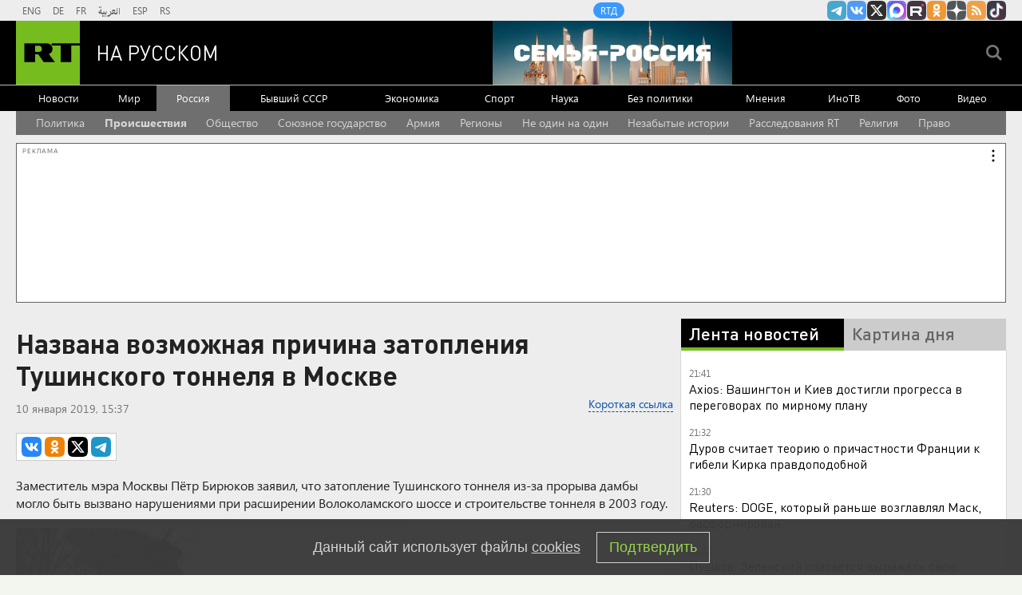

--- FILE ---
content_type: text/html
request_url: https://tns-counter.ru/nc01a**R%3Eundefined*rt_ru/ru/UTF-8/tmsec=rt_ru/398544151***
body_size: -71
content:
410F703F692355C1X1763923393:410F703F692355C1X1763923393

--- FILE ---
content_type: application/javascript; charset=utf-8
request_url: https://mediametrics.ru/partner/inject/online.jsonp.ru.js
body_size: 5026
content:
callbackJsonpMediametrics( [{"id": "12348600", "image": "//mediametrics.ru/partner/inject/img/12348600.jpg", "title": "Выброшенного из моря раненого тюленя нашли недалеко от Териберки 23-11-2025", "source": "ren.tv", "link": "//mediametrics.ru/click;mmet/site_ru?//mediametrics.ru/rating/ru/online.html?article=12348600", "favicon": "//mediametrics.ru/favicon/ren.tv.ico"},{"id": "55233313", "image": "//mediametrics.ru/partner/inject/img/55233313.jpg", "title": "В массовой аварии погибла 19-летняя девушка, двое детей пострадали 23/11/2025 – Новости", "source": "kazanfirst.ru", "link": "//mediametrics.ru/click;mmet/site_ru?//mediametrics.ru/rating/ru/online.html?article=55233313", "favicon": "//mediametrics.ru/favicon/kazanfirst.ru.ico"},{"id": "41028138", "image": "//mediametrics.ru/partner/inject/img/41028138.jpg", "title": "Мирный план ЕС из 24 пунктов, по версии Telegraph. Полный текст", "source": "rbc.ru", "link": "//mediametrics.ru/click;mmet/site_ru?//mediametrics.ru/rating/ru/online.html?article=41028138", "favicon": "//mediametrics.ru/favicon/rbc.ru.ico"},{"id": "85600116", "image": "//mediametrics.ru/partner/inject/img/85600116.jpg", "title": "Рустем Умеров сделал заявление о ходе переговоров в Женеве", "source": "www.mk.ru", "link": "//mediametrics.ru/click;mmet/site_ru?//mediametrics.ru/rating/ru/online.html?article=85600116", "favicon": "//mediametrics.ru/favicon/www.mk.ru.ico"},{"id": "72993323", "image": "//mediametrics.ru/partner/inject/img/72993323.jpg", "title": "Хватит дарить конфеты, носки и полотенца: 19 подарков на Новый год, которые точно запомнятся", "source": "gorodkirov.ru", "link": "//mediametrics.ru/click;mmet/site_ru?//mediametrics.ru/rating/ru/online.html?article=72993323", "favicon": "//mediametrics.ru/favicon/gorodkirov.ru.ico"},{"id": "60487885", "image": "//mediametrics.ru/partner/inject/img/60487885.jpg", "title": "3 года работаю в Озоне: вот что делают с вашими посылками до получения — правда из-за стойки пункта выдачи", "source": "newtambov.ru", "link": "//mediametrics.ru/click;mmet/site_ru?//mediametrics.ru/rating/ru/online.html?article=60487885", "favicon": "//mediametrics.ru/favicon/newtambov.ru.ico"},{"id": "37156121", "image": "//mediametrics.ru/partner/inject/img/37156121.jpg", "title": "Охранник избил посетителей кафе в центре Петрозаводска", "source": "ptzgovorit.ru", "link": "//mediametrics.ru/click;mmet/site_ru?//mediametrics.ru/rating/ru/online.html?article=37156121", "favicon": "//mediametrics.ru/favicon/ptzgovorit.ru.ico"},{"id": "49809479", "image": "//mediametrics.ru/partner/inject/img/49809479.jpg", "title": "ПВО сбила 40 украинских беспилотников над территорией России", "source": "ria.ru", "link": "//mediametrics.ru/click;mmet/site_ru?//mediametrics.ru/rating/ru/online.html?article=49809479", "favicon": "//mediametrics.ru/favicon/ria.ru.ico"},{"id": "64128664", "image": "//mediametrics.ru/partner/inject/img/64128664.jpg", "title": "В Петрозаводске весь Курган хотят отдать под застройку?", "source": "gubdaily.ru", "link": "//mediametrics.ru/click;mmet/site_ru?//mediametrics.ru/rating/ru/online.html?article=64128664", "favicon": "//mediametrics.ru/favicon/gubdaily.ru.ico"},{"id": "41554795", "image": "//mediametrics.ru/partner/inject/img/41554795.jpg", "title": "В Ярославскую область ворвется перепад температур", "source": "progorod76.ru", "link": "//mediametrics.ru/click;mmet/site_ru?//mediametrics.ru/rating/ru/online.html?article=41554795", "favicon": "//mediametrics.ru/favicon/progorod76.ru.ico"},{"id": "26268766", "image": "//mediametrics.ru/partner/inject/img/26268766.jpg", "title": "Взяла на пробу в Чижике замороженную еду: том ям, солянку, борщ и лапшу. Продегустировала и ахнула - вкус удивил даже больше,чем состав", "source": "progorod58.ru", "link": "//mediametrics.ru/click;mmet/site_ru?//mediametrics.ru/rating/ru/online.html?article=26268766", "favicon": "//mediametrics.ru/favicon/progorod58.ru.ico"},{"id": "3297597", "image": "//mediametrics.ru/partner/inject/img/3297597.jpg", "title": "Дружинники рассказали о «терроризирующих» рязанских пенсионеров подростках — Новости за 23.11.2025", "source": "rzn.info", "link": "//mediametrics.ru/click;mmet/site_ru?//mediametrics.ru/rating/ru/online.html?article=3297597", "favicon": "//mediametrics.ru/favicon/rzn.info.ico"},{"id": "61868449", "image": "//mediametrics.ru/partner/inject/img/61868449.jpg", "title": "В мэрии Петрозаводска пояснили, что будут строить на Кургане", "source": "gubdaily.ru", "link": "//mediametrics.ru/click;mmet/site_ru?//mediametrics.ru/rating/ru/online.html?article=61868449", "favicon": "//mediametrics.ru/favicon/gubdaily.ru.ico"},{"id": "77246310", "image": "//mediametrics.ru/partner/inject/img/77246310.jpg", "title": "На переговорах в Женеве по Украине удалось достичь прогресса, заявил Рубио", "source": "ria.ru", "link": "//mediametrics.ru/click;mmet/site_ru?//mediametrics.ru/rating/ru/online.html?article=77246310", "favicon": "//mediametrics.ru/favicon/ria.ru.ico"},{"id": "80304193", "image": "//mediametrics.ru/partner/inject/img/80304193.jpg", "title": "СМИ: европейские страны допускают снятие санкций с России", "source": "ria.ru", "link": "//mediametrics.ru/click;mmet/site_ru?//mediametrics.ru/rating/ru/online.html?article=80304193", "favicon": "//mediametrics.ru/favicon/ria.ru.ico"},{"id": "57498926", "image": "//mediametrics.ru/partner/inject/img/57498926.jpg", "title": "Луховичанин в образе NILETTO покорил жюри федерального телешоу", "source": "regions.ru", "link": "//mediametrics.ru/click;mmet/site_ru?//mediametrics.ru/rating/ru/online.html?article=57498926", "favicon": "//mediametrics.ru/favicon/regions.ru.ico"},{"id": "84382058", "image": "//mediametrics.ru/partner/inject/img/84382058.jpg", "title": "Клуб Месси и Суареса стал чемпионом спустя шесть месяцев после основания", "source": "vedomosti.ru", "link": "//mediametrics.ru/click;mmet/site_ru?//mediametrics.ru/rating/ru/online.html?article=84382058", "favicon": "//mediametrics.ru/favicon/vedomosti.ru.ico"},{"id": "79603107", "image": "//mediametrics.ru/partner/inject/img/79603107.jpg", "title": "Никогда не делайте это со своим чайником - риск рака повышается", "source": "pnz.ru", "link": "//mediametrics.ru/click;mmet/site_ru?//mediametrics.ru/rating/ru/online.html?article=79603107", "favicon": "//mediametrics.ru/favicon/pnz.ru.ico"},{"id": "13435468", "image": "//mediametrics.ru/partner/inject/img/13435468.jpg", "title": "Мама четверых детей стала самой красивой замужней псковичкой", "source": "www.mk-pskov.ru", "link": "//mediametrics.ru/click;mmet/site_ru?//mediametrics.ru/rating/ru/online.html?article=13435468", "favicon": "//mediametrics.ru/favicon/www.mk-pskov.ru.ico"},{"id": "80395892", "image": "//mediametrics.ru/partner/inject/img/80395892.jpg", "title": "Рыб ждет начало служебного романа, а Скорпионам нужно набраться терпения: гороскоп на понедельник, 24 ноября", "source": "vyatka-grad.ru", "link": "//mediametrics.ru/click;mmet/site_ru?//mediametrics.ru/rating/ru/online.html?article=80395892", "favicon": "//mediametrics.ru/favicon/vyatka-grad.ru.ico"},{"id": "61464220", "image": "//mediametrics.ru/partner/inject/img/61464220.jpg", "title": "The Telegraph опубликовала полную версию мирного плана ЕС по Украине", "source": "rbc.ru", "link": "//mediametrics.ru/click;mmet/site_ru?//mediametrics.ru/rating/ru/online.html?article=61464220", "favicon": "//mediametrics.ru/favicon/rbc.ru.ico"},{"id": "10818310", "image": "//mediametrics.ru/partner/inject/img/10818310.jpg", "title": "Исерек әтисе белән калган 2 яшьлек бала төнлә катып үлгән", "source": "intertat.tatar", "link": "//mediametrics.ru/click;mmet/site_ru?//mediametrics.ru/rating/ru/online.html?article=10818310", "favicon": "//mediametrics.ru/favicon/intertat.tatar.ico"},{"id": "64640820", "image": "//mediametrics.ru/partner/inject/img/64640820.jpg", "title": "The Telegraph опубликовала встречный план Евросоюза по Украине", "source": "www.kommersant.ru", "link": "//mediametrics.ru/click;mmet/site_ru?//mediametrics.ru/rating/ru/online.html?article=64640820", "favicon": "//mediametrics.ru/favicon/www.kommersant.ru.ico"},{"id": "67909511", "image": "//mediametrics.ru/partner/inject/img/67909511.jpg", "title": "В московском Центральном университете отравились 17 учащихся", "source": "www.iz.ru", "link": "//mediametrics.ru/click;mmet/site_ru?//mediametrics.ru/rating/ru/online.html?article=67909511", "favicon": "//mediametrics.ru/favicon/www.iz.ru.ico"},{"id": "45667304", "image": "//mediametrics.ru/partner/inject/img/45667304.jpg", "title": "Эксперты назвали продукты для новогоднего стола, которые выгодно купить уже сейчас 23/11/2025 – Новости", "source": "kazanfirst.ru", "link": "//mediametrics.ru/click;mmet/site_ru?//mediametrics.ru/rating/ru/online.html?article=45667304", "favicon": "//mediametrics.ru/favicon/kazanfirst.ru.ico"},{"id": "14918657", "image": "//mediametrics.ru/partner/inject/img/14918657.jpg", "title": "Закупилась на Вайлдберриз на 172 тысяч рублей и практически все пришлось вернуть - никогда не допускайте моих ошибок", "source": "progorod62.ru", "link": "//mediametrics.ru/click;mmet/site_ru?//mediametrics.ru/rating/ru/online.html?article=14918657", "favicon": "//mediametrics.ru/favicon/progorod62.ru.ico"},{"id": "17306634", "image": "//mediametrics.ru/partner/inject/img/17306634.jpg", "title": "Михаил Чаплыга: Капитуляция сегодня — это управляемый процесс, завтра — неуправляемый - GOLOS.EU ⚡ - Медиаплатформа МирТесен", "source": "social.golos.eu", "link": "//mediametrics.ru/click;mmet/site_ru?//mediametrics.ru/rating/ru/online.html?article=17306634", "favicon": "//mediametrics.ru/favicon/social.golos.eu.ico"},{"id": "16307220", "image": "//mediametrics.ru/partner/inject/img/16307220.jpg", "title": "«Коррупционные махинации Зеленского»: Захарова раскрыла суть псевдосаммита «Продовольствие с Украины»", "source": "kp.ru", "link": "//mediametrics.ru/click;mmet/site_ru?//mediametrics.ru/rating/ru/online.html?article=16307220", "favicon": "//mediametrics.ru/favicon/kp.ru.ico"},{"id": "34350123", "image": "//mediametrics.ru/partner/inject/img/34350123.jpg", "title": "Объявлены победители профессиональной премии ASLA в области ландшафта", "source": "rossaprimavera.ru", "link": "//mediametrics.ru/click;mmet/site_ru?//mediametrics.ru/rating/ru/online.html?article=34350123", "favicon": "//mediametrics.ru/favicon/rossaprimavera.ru.ico"},{"id": "27365436", "image": "//mediametrics.ru/partner/inject/img/27365436.jpg", "title": "Снегопад рекордной силы вынудил мэра Прокопьевска обратиться за помощью к населению", "source": "mk-kuzbass.ru", "link": "//mediametrics.ru/click;mmet/site_ru?//mediametrics.ru/rating/ru/online.html?article=27365436", "favicon": "//mediametrics.ru/favicon/mk-kuzbass.ru.ico"},{"id": "36129865", "image": "//mediametrics.ru/partner/inject/img/36129865.jpg", "title": "Бессмертные истории бердчан", "source": "berdsk-online.ru", "link": "//mediametrics.ru/click;mmet/site_ru?//mediametrics.ru/rating/ru/online.html?article=36129865", "favicon": "//mediametrics.ru/favicon/berdsk-online.ru.ico"},{"id": "76414028", "image": "//mediametrics.ru/partner/inject/img/76414028.jpg", "title": "Ермак анонсировал вторую встречу по мирному плану США с участием ЕС", "source": "rbc.ru", "link": "//mediametrics.ru/click;mmet/site_ru?//mediametrics.ru/rating/ru/online.html?article=76414028", "favicon": "//mediametrics.ru/favicon/rbc.ru.ico"},{"id": "85960836", "image": "//mediametrics.ru/partner/inject/img/85960836.jpg", "title": "Ждали худшего, а нефть взлетела из-за санкций. Дальше интереснее", "source": "1prime.ru", "link": "//mediametrics.ru/click;mmet/site_ru?//mediametrics.ru/rating/ru/online.html?article=85960836", "favicon": "//mediametrics.ru/favicon/1prime.ru.ico"},{"id": "81713286", "image": "//mediametrics.ru/partner/inject/img/81713286.jpg", "title": "«Агенты мирового масонства»: разбираем самые нелепые мифы про Октябрьскую революцию", "source": "pravda-nn.ru", "link": "//mediametrics.ru/click;mmet/site_ru?//mediametrics.ru/rating/ru/online.html?article=81713286", "favicon": "//mediametrics.ru/favicon/pravda-nn.ru.ico"},{"id": "18251923", "image": "//mediametrics.ru/partner/inject/img/18251923.jpg", "title": "На уличную певицу Наоко составлен ещё один административный протокол", "source": "russian.rt.com", "link": "//mediametrics.ru/click;mmet/site_ru?//mediametrics.ru/rating/ru/online.html?article=18251923", "favicon": "//mediametrics.ru/favicon/russian.rt.com.ico"},{"id": "91498652", "image": "//mediametrics.ru/partner/inject/img/91498652.jpg", "title": "Простая и эффективная ловушка с ценниками в «Магните» и «Пятерочке» - каждый второй пенсионер попадается", "source": "progoroduhta.ru", "link": "//mediametrics.ru/click;mmet/site_ru?//mediametrics.ru/rating/ru/online.html?article=91498652", "favicon": "//mediametrics.ru/favicon/progoroduhta.ru.ico"},{"id": "22241441", "image": "//mediametrics.ru/partner/inject/img/22241441.jpg", "title": "Как справиться с безработицей", "source": "inkazan.ru", "link": "//mediametrics.ru/click;mmet/site_ru?//mediametrics.ru/rating/ru/online.html?article=22241441", "favicon": "//mediametrics.ru/favicon/inkazan.ru.ico"},{"id": "82846889", "image": "//mediametrics.ru/partner/inject/img/82846889.jpg", "title": "Житель г. Шахты нашел карту и потратил в магазинах 50 тысяч рублей", "source": "www.shahty.ru", "link": "//mediametrics.ru/click;mmet/site_ru?//mediametrics.ru/rating/ru/online.html?article=82846889", "favicon": "//mediametrics.ru/favicon/www.shahty.ru.ico"},{"id": "49668282", "image": "//mediametrics.ru/partner/inject/img/49668282.jpg", "title": "&quot;Доведут до краха&quot;. На Западе сделали заявление о войне с Россией", "source": "ria.ru", "link": "//mediametrics.ru/click;mmet/site_ru?//mediametrics.ru/rating/ru/online.html?article=49668282", "favicon": "//mediametrics.ru/favicon/ria.ru.ico"},{"id": "17518781", "image": "//mediametrics.ru/partner/inject/img/17518781.jpg", "title": "Как ликвидируют скотомогильники в Приамурье? — АМУР.Инфо", "source": "www.amur.info", "link": "//mediametrics.ru/click;mmet/site_ru?//mediametrics.ru/rating/ru/online.html?article=17518781", "favicon": "//mediametrics.ru/favicon/www.amur.info.ico"},{"id": "27886802", "image": "//mediametrics.ru/partner/inject/img/27886802.jpg", "title": "Юрист: эта справка о стаже до 2002 года сразу увеличит пенсию", "source": "pnz.ru", "link": "//mediametrics.ru/click;mmet/site_ru?//mediametrics.ru/rating/ru/online.html?article=27886802", "favicon": "//mediametrics.ru/favicon/pnz.ru.ico"},{"id": "27796707", "image": "//mediametrics.ru/partner/inject/img/27796707.jpg", "title": "ПВО уничтожила 40 дронов над Белгородской областью, Крымом и Черным морем", "source": "rbc.ru", "link": "//mediametrics.ru/click;mmet/site_ru?//mediametrics.ru/rating/ru/online.html?article=27796707", "favicon": "//mediametrics.ru/favicon/rbc.ru.ico"},{"id": "83187940", "image": "//mediametrics.ru/partner/inject/img/83187940.jpg", "title": "Axios сообщили о достижении Штатами и Украиной прогресса по мирному плану", "source": "interfax.ru", "link": "//mediametrics.ru/click;mmet/site_ru?//mediametrics.ru/rating/ru/online.html?article=83187940", "favicon": "//mediametrics.ru/favicon/interfax.ru.ico"},{"id": "56498417", "image": "//mediametrics.ru/partner/inject/img/56498417.jpg", "title": "Подборка карамельных ароматов на ноябрь - шлейф сведет прохожих с ума", "source": "progoroduhta.ru", "link": "//mediametrics.ru/click;mmet/site_ru?//mediametrics.ru/rating/ru/online.html?article=56498417", "favicon": "//mediametrics.ru/favicon/progoroduhta.ru.ico"},{"id": "80425208", "image": "//mediametrics.ru/partner/inject/img/80425208.jpg", "title": "В ФРГ гражданам Украины придется искать работу после отмены пособий", "source": "spb.mk.ru", "link": "//mediametrics.ru/click;mmet/site_ru?//mediametrics.ru/rating/ru/online.html?article=80425208", "favicon": "//mediametrics.ru/favicon/spb.mk.ru.ico"},{"id": "59777280", "image": "//mediametrics.ru/partner/inject/img/59777280.jpg", "title": "СКР задержал куратора патриотического воспитания в Москве", "source": "rbc.ru", "link": "//mediametrics.ru/click;mmet/site_ru?//mediametrics.ru/rating/ru/online.html?article=59777280", "favicon": "//mediametrics.ru/favicon/rbc.ru.ico"},{"id": "33130773", "image": "//mediametrics.ru/partner/inject/img/33130773.jpg", "title": "Зеленский поблагодарил Трампа и США после обвинений в неблагодарности", "source": "rbc.ru", "link": "//mediametrics.ru/click;mmet/site_ru?//mediametrics.ru/rating/ru/online.html?article=33130773", "favicon": "//mediametrics.ru/favicon/rbc.ru.ico"},{"id": "5140772", "image": "//mediametrics.ru/partner/inject/img/5140772.jpg", "title": "Школьников отправили на удалёнку из-за... волков", "source": "qostanay.tv", "link": "//mediametrics.ru/click;mmet/site_ru?//mediametrics.ru/rating/ru/online.html?article=5140772", "favicon": "//mediametrics.ru/favicon/qostanay.tv.ico"}] );

--- FILE ---
content_type: text/javascript; charset=utf-8
request_url: https://rb.infox.sg/json?id=22316&adblock=false&o=0
body_size: 19145
content:
[{"img": "https://rb.infox.sg/img/884342/image_502.jpg?738", "width": "240", "height": "240", "bg_hex": "#164E54", "bg_rgb": "22,78,84", "text_color": "#fff", "timestamp": "1763923397795", "created": "1763651411864", "id": "884342", "title": "Выявлена ночная привычка, ведущая к инсульту", "category": "health", "body": "Сон при искусственном освещении может значительно повысить риск инсульта и других сердечно-сосудистых заболеваний, предупредил кардиолог Эхимен Анени.", "source": "abnews.ru", "linkTarget": "byDefault", "url": "//rb.infox.sg/click?aid=884342&type=exchange&id=22316&su=aHR0cHM6Ly9jaXMuaW5mb3guc2cvb3RoZXJzL25ld3MvNWNWcmovP3V0bV9zb3VyY2U9cnVzc2lhbi5ydC5jb20mdXRtX2NhbXBhaWduPTIyMzE2JnV0bV9tZWRpdW09ZXhjaGFuZ2UmdXRtX2NvbnRlbnQ9YWJuZXdzLnJ1JmlkPXJ1c3NpYW4ucnQuY29t"}, {"img": "https://rb.infox.sg/img/879001/image_502.jpg?693", "width": "240", "height": "240", "bg_hex": "#564446", "bg_rgb": "86,68,70", "text_color": "#fff", "timestamp": "1763923397795", "created": "1761836418089", "id": "879001", "title": "Собчак прокомментировала необычный наряд Набиуллиной в Госдуме", "category": "others", "body": "Российская журналистка Ксения Собчак обратила внимание на необычный внешний вид главы Банка России Эльвиры Набиуллиной во время ее выступления в Госдуме.", "source": "ya-turbo.ru", "linkTarget": "byDefault", "url": "//rb.infox.sg/click?aid=879001&type=exchange&id=22316&su=aHR0cHM6Ly9jaXMuaW5mb3guc2cvb3RoZXJzL25ld3MvNThKdEQvP3V0bV9zb3VyY2U9cnVzc2lhbi5ydC5jb20mdXRtX2NhbXBhaWduPTIyMzE2JnV0bV9tZWRpdW09ZXhjaGFuZ2UmdXRtX2NvbnRlbnQ9eWEtdHVyYm8ucnUmaWQ9cnVzc2lhbi5ydC5jb21="}, {"img": "https://rb.infox.sg/img/884569/image_502.jpg?109", "width": "240", "height": "240", "bg_hex": "#AB837C", "bg_rgb": "171,131,124", "text_color": "#000", "timestamp": "1763923397795", "created": "1763725616023", "id": "884569", "title": "Медики раскрыли, как отказ от сахара в чае скажется на здоровье", "category": "health", "body": "Специалисты Республиканского госпиталя ветеранов войн Уфы порекомендовали отказаться от добавления сахара в чай, чтобы сократить потребление «пустых» калорий. Об этом", "source": "brief24.ru", "linkTarget": "byDefault", "url": "//rb.infox.sg/click?aid=884569&type=exchange&id=22316&su=aHR0cHM6Ly9jaXMuaW5mb3guc2cvb3RoZXJzL25ld3MvNWQxdkMvP3V0bV9zb3VyY2U9cnVzc2lhbi5ydC5jb20mdXRtX2NhbXBhaWduPTIyMzE2JnV0bV9tZWRpdW09ZXhjaGFuZ2UmdXRtX2NvbnRlbnQ9YnJpZWYyNC5ydSZpZD1ydXNzaWFuLnJ0LmNvbW=="}, {"img": "https://rb.infox.sg/img/883204/image_502.jpg?204", "width": "240", "height": "240", "bg_hex": "#744C47", "bg_rgb": "116,76,71", "text_color": "#fff", "timestamp": "1763923397795", "created": "1763386149876", "id": "883204", "title": "Бельгию бросило в дрожь от того, что ей грозит за воровство у РФ", "category": "others", "body": "EC угодил в неприятности из-за замороженных активов России. Такими выводами поделились китайские журналисты.", "source": "abnews.ru", "linkTarget": "byDefault", "url": "//rb.infox.sg/click?aid=883204&type=exchange&id=22316&su=aHR0cHM6Ly9jaXMuaW5mb3guc2cvb3RoZXJzL25ld3MvNWM5aEkvP3V0bV9zb3VyY2U9cnVzc2lhbi5ydC5jb20mdXRtX2NhbXBhaWduPTIyMzE2JnV0bV9tZWRpdW09ZXhjaGFuZ2UmdXRtX2NvbnRlbnQ9YWJuZXdzLnJ1JmlkPXJ1c3NpYW4ucnQuY29t"}, {"img": "https://rb.infox.sg/img/884472/image_502.jpg?755", "width": "240", "height": "240", "bg_hex": "#4B4C4A", "bg_rgb": "75,76,74", "text_color": "#fff", "timestamp": "1763923397795", "created": "1763720836750", "id": "884472", "title": "Медведчук рассказал, почему Украина не примет мирный план США", "category": "politics", "body": "Власти Украины не примут новый мирный план США, заявил глава движения «Другая Украина» Виктор Медведчук на медиаплатформе «Смотрим.ру». По его", "source": "news.ru", "linkTarget": "byDefault", "url": "//rb.infox.sg/click?aid=884472&type=exchange&id=22316&su=aHR0cHM6Ly9jaXMuaW5mb3guc2cvb3RoZXJzL25ld3MvNWRhSk0vP3V0bV9zb3VyY2U9cnVzc2lhbi5ydC5jb20mdXRtX2NhbXBhaWduPTIyMzE2JnV0bV9tZWRpdW09ZXhjaGFuZ2UmdXRtX2NvbnRlbnQ9bmV3cy5ydSZpZD1ydXNzaWFuLnJ0LmNvbW=="}, {"img": "https://rb.infox.sg/img/882556/image_502.jpg?595", "width": "240", "height": "240", "bg_hex": "#807E78", "bg_rgb": "128,126,120", "text_color": "#fff", "timestamp": "1763923397795", "created": "1763104873373", "id": "882556", "title": "Бойцы ВС РФ отправили Буданову послание из Красноармейска", "category": "others", "body": "Российские бойцы отправили главе ГУР Украины Кириллу Буданову саркастичное послание из Красноармейска.", "source": "rg.ru", "linkTarget": "byDefault", "url": "//rb.infox.sg/click?aid=882556&type=exchange&id=22316&su=aHR0cHM6Ly9jaXMuaW5mb3guc2cvb3RoZXJzL25ld3MvNWJCdUUvP3V0bV9zb3VyY2U9cnVzc2lhbi5ydC5jb20mdXRtX2NhbXBhaWduPTIyMzE2JnV0bV9tZWRpdW09ZXhjaGFuZ2UmdXRtX2NvbnRlbnQ9cmcucnUmaWQ9cnVzc2lhbi5ydC5jb21="}, {"img": "https://rb.infox.sg/img/884388/image_502.jpg?377", "width": "240", "height": "240", "bg_hex": "#4C4949", "bg_rgb": "76,73,73", "text_color": "#fff", "timestamp": "1763923397795", "created": "1763710387611", "id": "884388", "title": "Залужный отказал Ермаку в встрече на фоне коррупционного скандала", "category": "politics", "body": "Кястутис Будрис, министр иностранных дел Литвы, выразил поддержку продолжению помощи Киеву на срок до десяти лет после достижения мира, подчеркнув,", "source": "mustget.ru", "linkTarget": "byDefault", "url": "//rb.infox.sg/click?aid=884388&type=exchange&id=22316&su=aHR0cHM6Ly9jaXMuaW5mb3guc2cvb3RoZXJzL25ld3MvNWQ2Y2cvP3V0bV9zb3VyY2U9cnVzc2lhbi5ydC5jb20mdXRtX2NhbXBhaWduPTIyMzE2JnV0bV9tZWRpdW09ZXhjaGFuZ2UmdXRtX2NvbnRlbnQ9bXVzdGdldC5ydSZpZD1ydXNzaWFuLnJ0LmNvbW=="}, {"img": "https://rb.infox.sg/img/884630/image_502.jpg?787", "width": "240", "height": "240", "bg_hex": "#09090B", "bg_rgb": "9,9,11", "text_color": "#fff", "timestamp": "1763923397795", "created": "1763729882049", "id": "884630", "title": "США придумали Зеленскому обидное прозвище", "category": "politics", "body": "Владимир Зеленский из-за коррупционного скандала на Украине превратился в \"хромую утку\", сообщает газета Politico", "source": "ukraina.ru", "linkTarget": "byDefault", "url": "//rb.infox.sg/click?aid=884630&type=exchange&id=22316&su=aHR0cHM6Ly9jaXMuaW5mb3guc2cvb3RoZXJzL25ld3MvNWRheDUvP3V0bV9zb3VyY2U9cnVzc2lhbi5ydC5jb20mdXRtX2NhbXBhaWduPTIyMzE2JnV0bV9tZWRpdW09ZXhjaGFuZ2UmdXRtX2NvbnRlbnQ9dWtyYWluYS5ydSZpZD1ydXNzaWFuLnJ0LmNvbW=="}, {"img": "https://rb.infox.sg/img/884468/image_502.jpg?635", "width": "240", "height": "240", "bg_hex": "#9BA7AD", "bg_rgb": "155,167,173", "text_color": "#000", "timestamp": "1763923397795", "created": "1763720603542", "id": "884468", "title": "Китай отдал десятки миллиардов за один российский продукт", "category": "business", "body": "Китайский импорт российского рапсового масла превысил $1 млрд (80,7 млрд рублей) за январь \u2014 октябрь 2025 года, сообщил федеральный центр", "source": "news.ru", "linkTarget": "byDefault", "url": "//rb.infox.sg/click?aid=884468&type=exchange&id=22316&su=aHR0cHM6Ly9jaXMuaW5mb3guc2cvb3RoZXJzL25ld3MvNWRhSlIvP3V0bV9zb3VyY2U9cnVzc2lhbi5ydC5jb20mdXRtX2NhbXBhaWduPTIyMzE2JnV0bV9tZWRpdW09ZXhjaGFuZ2UmdXRtX2NvbnRlbnQ9bmV3cy5ydSZpZD1ydXNzaWFuLnJ0LmNvbW=="}, {"img": "https://rb.infox.sg/img/884637/image_502.jpg?170", "width": "240", "height": "240", "bg_hex": "#54798A", "bg_rgb": "84,121,138", "text_color": "#fff", "timestamp": "1763923397795", "created": "1763730601837", "id": "884637", "title": "4 женские ошибки, которые отталкивают мужчин", "category": "house", "body": "Разбираем глубинные причины проблем в отношениях.", "source": "sport-express.ru", "linkTarget": "byDefault", "url": "//rb.infox.sg/click?aid=884637&type=exchange&id=22316&su=aHR0cHM6Ly9jaXMuaW5mb3guc2cvc3BvcnQvbmV3cy81ZDdEOC8/dXRtX3NvdXJjZT1ydXNzaWFuLnJ0LmNvbSZ1dG1fY2FtcGFpZ249MjIzMTYmdXRtX21lZGl1bT1leGNoYW5nZSZ1dG1fY29udGVudD1zcG9ydC1leHByZXNzLnJ1JmlkPXJ1c3NpYW4ucnQuY29t"}, {"img": "https://rb.infox.sg/img/883379/image_502.jpg?594", "width": "240", "height": "240", "bg_hex": "#333840", "bg_rgb": "51,56,64", "text_color": "#fff", "timestamp": "1763923397795", "created": "1763454900051", "id": "883379", "title": "Покушение на Шойгу? Что известно о теракте на кладбище", "category": "others", "body": "Издание MK.RU сообщило, что на секретаря Совета безопасности России Сергея Шойгу готовилось покушение на Троекуровском кладбище. Что об этом известно,", "source": "news.ru", "linkTarget": "byDefault", "url": "//rb.infox.sg/click?aid=883379&type=exchange&id=22316&su=aHR0cHM6Ly9jaXMuaW5mb3guc2cvb3RoZXJzL25ld3MvNWNwTHcvP3V0bV9zb3VyY2U9cnVzc2lhbi5ydC5jb20mdXRtX2NhbXBhaWduPTIyMzE2JnV0bV9tZWRpdW09ZXhjaGFuZ2UmdXRtX2NvbnRlbnQ9bmV3cy5ydSZpZD1ydXNzaWFuLnJ0LmNvbW=="}, {"img": "https://rb.infox.sg/img/884426/image_502.jpg?524", "width": "240", "height": "240", "bg_hex": "#2B385F", "bg_rgb": "43,56,95", "text_color": "#fff", "timestamp": "1763923397795", "created": "1763716726290", "id": "884426", "title": "Токаев приостановил участие Казахстана в ДОВСЕ", "category": "politics", "body": "Президент Казахстана Касым-Жомарт Токаев приостановил участие страны в  Договоре об обычных вооруженных силах в Европе (ДОВСЕ). Соответствующий указ опубликован в информационно-правовой", "source": "vedomosti.ru", "linkTarget": "byDefault", "url": "//rb.infox.sg/click?aid=884426&type=exchange&id=22316&su=aHR0cHM6Ly9jaXMuaW5mb3guc2cvb3RoZXJzL25ld3MvNWRhT0ovP3V0bV9zb3VyY2U9cnVzc2lhbi5ydC5jb20mdXRtX2NhbXBhaWduPTIyMzE2JnV0bV9tZWRpdW09ZXhjaGFuZ2UmdXRtX2NvbnRlbnQ9dmVkb21vc3RpLnJ1JmlkPXJ1c3NpYW4ucnQuY29t"}, {"img": "https://rb.infox.sg/img/884636/image_502.jpg?597", "width": "240", "height": "240", "bg_hex": "#CBCBC9", "bg_rgb": "203,203,201", "text_color": "#000", "timestamp": "1763923397795", "created": "1763730213318", "id": "884636", "title": "Терапевт назвала продукты для здоровья суставов", "category": "health", "body": "Они способствуют сохранению прочности и эластичности суставных тканей.", "source": "sport-express.ru", "linkTarget": "byDefault", "url": "//rb.infox.sg/click?aid=884636&type=exchange&id=22316&su=aHR0cHM6Ly9jaXMuaW5mb3guc2cvc3BvcnQvbmV3cy81Y3l1Zi8/dXRtX3NvdXJjZT1ydXNzaWFuLnJ0LmNvbSZ1dG1fY2FtcGFpZ249MjIzMTYmdXRtX21lZGl1bT1leGNoYW5nZSZ1dG1fY29udGVudD1zcG9ydC1leHByZXNzLnJ1JmlkPXJ1c3NpYW4ucnQuY29t"}, {"img": "https://rb.infox.sg/img/876336/image_502.jpg?510", "width": "240", "height": "240", "bg_hex": "#919EB2", "bg_rgb": "145,158,178", "text_color": "#000", "timestamp": "1763923397795", "created": "1761056782663", "id": "876336", "title": "Раскрыта приоритетная версия исчезновения семьи Усольцевых", "category": "others", "body": "Стало известно, какой версии придерживаются правоохранители в деле о пропаже семьи с маленьким ребенком, которая не вернулась из туристического похода", "source": "versia.ru", "linkTarget": "byDefault", "url": "//rb.infox.sg/click?aid=876336&type=exchange&id=22316&su=aHR0cHM6Ly9jaXMuaW5mb3guc2cvb3RoZXJzL25ld3MvNTZNYTkvP3V0bV9zb3VyY2U9cnVzc2lhbi5ydC5jb20mdXRtX2NhbXBhaWduPTIyMzE2JnV0bV9tZWRpdW09ZXhjaGFuZ2UmdXRtX2NvbnRlbnQ9dmVyc2lhLnJ1JmlkPXJ1c3NpYW4ucnQuY29t"}, {"img": "https://rb.infox.sg/img/884724/image_502.jpg?650", "width": "240", "height": "240", "bg_hex": "#625E5C", "bg_rgb": "98,94,92", "text_color": "#fff", "timestamp": "1763923397795", "created": "1763739636095", "id": "884724", "title": "Bloomberg: Британия утвердила план по отправке военных на Украину", "category": "politics", "body": "Великобритания утвердила план по отправке своих военных на территорию Украины в рамках «коалиции желающих» в случае достижения соглашения о прекращении", "source": "vedomosti.ru", "linkTarget": "byDefault", "url": "//rb.infox.sg/click?aid=884724&type=exchange&id=22316&su=aHR0cHM6Ly9jaXMuaW5mb3guc2cvb3RoZXJzL25ld3MvNWRmMGIvP3V0bV9zb3VyY2U9cnVzc2lhbi5ydC5jb20mdXRtX2NhbXBhaWduPTIyMzE2JnV0bV9tZWRpdW09ZXhjaGFuZ2UmdXRtX2NvbnRlbnQ9dmVkb21vc3RpLnJ1JmlkPXJ1c3NpYW4ucnQuY29t"}, {"img": "https://rb.infox.sg/img/884545/image_502.jpg?165", "width": "240", "height": "240", "bg_hex": "#4B4455", "bg_rgb": "75,68,85", "text_color": "#fff", "timestamp": "1763923397795", "created": "1763724813413", "id": "884545", "title": "Зеленскому назвали последний срок принятия мирного плана Трампа", "category": "politics", "body": "В США ожидают, что Зеленский подпишет предложенный Белым домом план по урегулированию до 27 ноября, пишет FT. Но киевский режим", "source": "inosmi.ru", "linkTarget": "byDefault", "url": "//rb.infox.sg/click?aid=884545&type=exchange&id=22316&su=aHR0cHM6Ly9jaXMuaW5mb3guc2cvcG9saXRpY3MvbmV3cy81ZGJMMS8/dXRtX3NvdXJjZT1ydXNzaWFuLnJ0LmNvbSZ1dG1fY2FtcGFpZ249MjIzMTYmdXRtX21lZGl1bT1leGNoYW5nZSZ1dG1fY29udGVudD1pbm9zbWkucnUmaWQ9cnVzc2lhbi5ydC5jb21="}, {"img": "https://rb.infox.sg/img/876335/image_502.jpg?184", "width": "240", "height": "240", "bg_hex": "#B39CA4", "bg_rgb": "179,156,164", "text_color": "#000", "timestamp": "1763923397795", "created": "1761056556096", "id": "876335", "title": "Появились подробности о новогоднем райдере Ларисы Долиной", "category": "afisha", "body": "Лариса Долина готовится к повышенному спросу на свои концерты в декабре, когда артистов традиционно приглашают на новогодние корпоративы. Цена на", "source": "versia.ru", "linkTarget": "byDefault", "url": "//rb.infox.sg/click?aid=876335&type=exchange&id=22316&su=aHR0cHM6Ly9jaXMuaW5mb3guc2cvb3RoZXJzL25ld3MvNTZNSE4vP3V0bV9zb3VyY2U9cnVzc2lhbi5ydC5jb20mdXRtX2NhbXBhaWduPTIyMzE2JnV0bV9tZWRpdW09ZXhjaGFuZ2UmdXRtX2NvbnRlbnQ9dmVyc2lhLnJ1JmlkPXJ1c3NpYW4ucnQuY29t"}, {"img": "https://rb.infox.sg/img/884433/image_502.jpg?437", "width": "240", "height": "240", "bg_hex": "#5E6169", "bg_rgb": "94,97,105", "text_color": "#fff", "timestamp": "1763923397795", "created": "1763717075514", "id": "884433", "title": "Конфликт из-за скидок на маркетплейсах вышел на новый уровень", "category": "business", "body": "Недовольство банкиров скидками на крупных маркетплейсах, начавшееся в 2024 г., на этой неделе вышло на новый уровень \u2014 сначала предправления Сбербанка", "source": "vedomosti.ru", "linkTarget": "byDefault", "url": "//rb.infox.sg/click?aid=884433&type=exchange&id=22316&su=aHR0cHM6Ly9jaXMuaW5mb3guc2cvb3RoZXJzL25ld3MvNWQ4a3AvP3V0bV9zb3VyY2U9cnVzc2lhbi5ydC5jb20mdXRtX2NhbXBhaWduPTIyMzE2JnV0bV9tZWRpdW09ZXhjaGFuZ2UmdXRtX2NvbnRlbnQ9dmVkb21vc3RpLnJ1JmlkPXJ1c3NpYW4ucnQuY29t"}, {"img": "https://rb.infox.sg/img/876729/image_502.jpg?882", "width": "240", "height": "240", "bg_hex": "#9C9693", "bg_rgb": "156,150,147", "text_color": "#000", "timestamp": "1763923397795", "created": "1761139058145", "id": "876729", "title": "Mercedes-AMG представила линейку наручных часов", "category": "auto", "body": "Компания Mercedes-Benz представила линейку наручных часов Mercedes-AMG, которые будут продаваться у дилеров марки. Флагманский хронограф обойдется в 2500 евро (236 тыс. рублей в переводе).Модель", "source": "autopilot.ru", "linkTarget": "byDefault", "url": "//rb.infox.sg/click?aid=876729&type=exchange&id=22316&su=aHR0cHM6Ly9jaXMuaW5mb3guc2cvYXV0by9uZXdzLzU2T2hBLz91dG1fc291cmNlPXJ1c3NpYW4ucnQuY29tJnV0bV9jYW1wYWlnbj0yMjMxNiZ1dG1fbWVkaXVtPWV4Y2hhbmdlJnV0bV9jb250ZW50PWF1dG9waWxvdC5ydSZpZD1ydXNzaWFuLnJ0LmNvbW=="}, {"img": "https://rb.infox.sg/img/876723/image_502.jpg?820", "width": "240", "height": "240", "bg_hex": "#4A7298", "bg_rgb": "74,114,152", "text_color": "#fff", "timestamp": "1763923397795", "created": "1761138943043", "id": "876723", "title": "Exeed свяжет гуманоидных роботов с автомобилями", "category": "auto", "body": "Подразделение AiMOGA компании Exeed, которое занимается робототехникой, анонсировало новую стратегию развития в области воплощенного интеллекта (ИИ развивается через взаимодействие с миром),", "source": "autopilot.ru", "linkTarget": "byDefault", "url": "//rb.infox.sg/click?aid=876723&type=exchange&id=22316&su=aHR0cHM6Ly9jaXMuaW5mb3guc2cvYXV0by9uZXdzLzU3MTZoLz91dG1fc291cmNlPXJ1c3NpYW4ucnQuY29tJnV0bV9jYW1wYWlnbj0yMjMxNiZ1dG1fbWVkaXVtPWV4Y2hhbmdlJnV0bV9jb250ZW50PWF1dG9waWxvdC5ydSZpZD1ydXNzaWFuLnJ0LmNvbW=="}]

--- FILE ---
content_type: application/javascript
request_url: https://smi2.ru/counter/settings?payload=CMi7AhjX-puQqzM6JGUyNzk5MzhlLWMyNzEtNDBlNC1hODIxLTk1OWRiZGM3MWIxMg&cb=_callbacks____0mic2g3lq
body_size: 1522
content:
_callbacks____0mic2g3lq("[base64]");